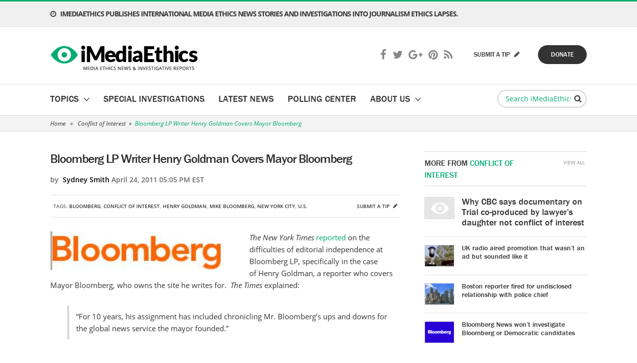

--- FILE ---
content_type: text/html; charset=UTF-8
request_url: https://www.imediaethics.org/bloomberg-lp-writer-covers-mayor-bloomberg/
body_size: 21519
content:
<!DOCTYPE html>
<html lang="en">
<head profile="http://gmpg.org/xfn/11">
	<meta http-equiv="Content-Type" content="text/html; charset=UTF-8" />
<script type="text/javascript">
/* <![CDATA[ */
var gform;gform||(document.addEventListener("gform_main_scripts_loaded",function(){gform.scriptsLoaded=!0}),document.addEventListener("gform/theme/scripts_loaded",function(){gform.themeScriptsLoaded=!0}),window.addEventListener("DOMContentLoaded",function(){gform.domLoaded=!0}),gform={domLoaded:!1,scriptsLoaded:!1,themeScriptsLoaded:!1,isFormEditor:()=>"function"==typeof InitializeEditor,callIfLoaded:function(o){return!(!gform.domLoaded||!gform.scriptsLoaded||!gform.themeScriptsLoaded&&!gform.isFormEditor()||(gform.isFormEditor()&&console.warn("The use of gform.initializeOnLoaded() is deprecated in the form editor context and will be removed in Gravity Forms 3.1."),o(),0))},initializeOnLoaded:function(o){gform.callIfLoaded(o)||(document.addEventListener("gform_main_scripts_loaded",()=>{gform.scriptsLoaded=!0,gform.callIfLoaded(o)}),document.addEventListener("gform/theme/scripts_loaded",()=>{gform.themeScriptsLoaded=!0,gform.callIfLoaded(o)}),window.addEventListener("DOMContentLoaded",()=>{gform.domLoaded=!0,gform.callIfLoaded(o)}))},hooks:{action:{},filter:{}},addAction:function(o,r,e,t){gform.addHook("action",o,r,e,t)},addFilter:function(o,r,e,t){gform.addHook("filter",o,r,e,t)},doAction:function(o){gform.doHook("action",o,arguments)},applyFilters:function(o){return gform.doHook("filter",o,arguments)},removeAction:function(o,r){gform.removeHook("action",o,r)},removeFilter:function(o,r,e){gform.removeHook("filter",o,r,e)},addHook:function(o,r,e,t,n){null==gform.hooks[o][r]&&(gform.hooks[o][r]=[]);var d=gform.hooks[o][r];null==n&&(n=r+"_"+d.length),gform.hooks[o][r].push({tag:n,callable:e,priority:t=null==t?10:t})},doHook:function(r,o,e){var t;if(e=Array.prototype.slice.call(e,1),null!=gform.hooks[r][o]&&((o=gform.hooks[r][o]).sort(function(o,r){return o.priority-r.priority}),o.forEach(function(o){"function"!=typeof(t=o.callable)&&(t=window[t]),"action"==r?t.apply(null,e):e[0]=t.apply(null,e)})),"filter"==r)return e[0]},removeHook:function(o,r,t,n){var e;null!=gform.hooks[o][r]&&(e=(e=gform.hooks[o][r]).filter(function(o,r,e){return!!(null!=n&&n!=o.tag||null!=t&&t!=o.priority)}),gform.hooks[o][r]=e)}});
/* ]]> */
</script>

	<meta name="viewport" content="width=device-width, initial-scale=1, maximum-scale=1" />
	<meta name="google-site-verification" content="orWDcz9CYTQ81valhv6v3_1KnVzuc794dfpPJ0hqipE" />
	
	<link rel="pingback" href="https://www.imediaethics.org/xmlrpc.php" />
	<meta name="msvalidate.01" content="F6C43006EAB4BD8AB2F3B802D60C8A2C" />
	<script type="text/javascript">var switchTo5x=true;</script>
	<script type="text/javascript" src="https://ws.sharethis.com/button/buttons.js"></script>
	<script type="text/javascript">stLight.options({publisher: "87579f10-55bd-4abe-935f-0cf6a4629cc4", doNotHash: false, doNotCopy: false, hashAddressBar: false});</script>
	<!-- Start Alexa Certify Javascript -->
	<script type="text/javascript">
	_atrk_opts = { atrk_acct:"1ZTSf1a0Or00Gq", domain:"imediaethics.org",dynamic: true};
	(function() { var as = document.createElement('script'); as.type = 'text/javascript'; as.async = true; as.src = "https://d31qbv1cthcecs.cloudfront.net/atrk.js"; var s = document.getElementsByTagName('script')[0];s.parentNode.insertBefore(as, s); })();
	</script>
	<noscript><img src="https://d5nxst8fruw4z.cloudfront.net/atrk.gif?account=1ZTSf1a0Or00Gq" style="display:none" height="1" width="1" alt="" /></noscript>
	<!-- End Alexa Certify Javascript -->  
	<meta name='robots' content='index, follow, max-image-preview:large, max-snippet:-1, max-video-preview:-1' />
	<style>img:is([sizes="auto" i], [sizes^="auto," i]) { contain-intrinsic-size: 3000px 1500px }</style>
	
	<!-- This site is optimized with the Yoast SEO plugin v25.4 - https://yoast.com/wordpress/plugins/seo/ -->
	<title>Bloomberg LP Writer Henry Goldman Covers Mayor Bloomberg - iMediaEthics</title>
	<meta name="description" content="The New York Times reported on the difficulties of editorial independence at Bloomberg LP, specifically in the case of Henry Goldman, a reporter who covers Mayor Bloomberg, who owns the site he writes for. The Times explained:" />
	<link rel="canonical" href="https://www.imediaethics.org/bloomberg-lp-writer-covers-mayor-bloomberg/" />
	<meta property="og:locale" content="en_US" />
	<meta property="og:type" content="article" />
	<meta property="og:title" content="Bloomberg LP Writer Henry Goldman Covers Mayor Bloomberg - iMediaEthics" />
	<meta property="og:description" content="The New York Times reported on the difficulties of editorial independence at Bloomberg LP, specifically in the case of Henry Goldman, a reporter who covers Mayor Bloomberg, who owns the site he writes for. The Times explained:" />
	<meta property="og:url" content="https://www.imediaethics.org/bloomberg-lp-writer-covers-mayor-bloomberg/" />
	<meta property="og:site_name" content="iMediaEthics" />
	<meta property="article:published_time" content="2011-04-24T04:00:00+00:00" />
	<meta property="article:modified_time" content="2015-07-17T03:31:20+00:00" />
	<meta property="og:image" content="https://www.imediaethics.org/wp-content/uploads/archive/B_Image_1971.JPG" />
	<meta property="og:image:width" content="225" />
	<meta property="og:image:height" content="50" />
	<meta property="og:image:type" content="image/jpeg" />
	<meta name="author" content="admin" />
	<meta name="twitter:label1" content="Written by" />
	<meta name="twitter:data1" content="admin" />
	<meta name="twitter:label2" content="Est. reading time" />
	<meta name="twitter:data2" content="1 minute" />
	<script type="application/ld+json" class="yoast-schema-graph">{"@context":"https://schema.org","@graph":[{"@type":"WebPage","@id":"https://www.imediaethics.org/bloomberg-lp-writer-covers-mayor-bloomberg/","url":"https://www.imediaethics.org/bloomberg-lp-writer-covers-mayor-bloomberg/","name":"Bloomberg LP Writer Henry Goldman Covers Mayor Bloomberg - iMediaEthics","isPartOf":{"@id":"https://www.imediaethics.org/#website"},"primaryImageOfPage":{"@id":"https://www.imediaethics.org/bloomberg-lp-writer-covers-mayor-bloomberg/#primaryimage"},"image":{"@id":"https://www.imediaethics.org/bloomberg-lp-writer-covers-mayor-bloomberg/#primaryimage"},"thumbnailUrl":"https://www.imediaethics.org/wp-content/uploads/archive/B_Image_1971.JPG","datePublished":"2011-04-24T04:00:00+00:00","dateModified":"2015-07-17T03:31:20+00:00","author":{"@id":"https://www.imediaethics.org/#/schema/person/cbbc4f7f068d3e9fea9e0e2832be3e12"},"description":"The New York Times reported on the difficulties of editorial independence at Bloomberg LP, specifically in the case of Henry Goldman, a reporter who covers Mayor Bloomberg, who owns the site he writes for. The Times explained:","breadcrumb":{"@id":"https://www.imediaethics.org/bloomberg-lp-writer-covers-mayor-bloomberg/#breadcrumb"},"inLanguage":"en-US","potentialAction":[{"@type":"ReadAction","target":["https://www.imediaethics.org/bloomberg-lp-writer-covers-mayor-bloomberg/"]}]},{"@type":"ImageObject","inLanguage":"en-US","@id":"https://www.imediaethics.org/bloomberg-lp-writer-covers-mayor-bloomberg/#primaryimage","url":"https://www.imediaethics.org/wp-content/uploads/archive/B_Image_1971.JPG","contentUrl":"https://www.imediaethics.org/wp-content/uploads/archive/B_Image_1971.JPG","width":225,"height":50},{"@type":"BreadcrumbList","@id":"https://www.imediaethics.org/bloomberg-lp-writer-covers-mayor-bloomberg/#breadcrumb","itemListElement":[{"@type":"ListItem","position":1,"name":"Home","item":"https://www.imediaethics.org/"},{"@type":"ListItem","position":2,"name":"Latest News","item":"https://www.imediaethics.org/latest-news/"},{"@type":"ListItem","position":3,"name":"Bloomberg LP Writer Henry Goldman Covers Mayor Bloomberg"}]},{"@type":"WebSite","@id":"https://www.imediaethics.org/#website","url":"https://www.imediaethics.org/","name":"iMediaEthics","description":"","potentialAction":[{"@type":"SearchAction","target":{"@type":"EntryPoint","urlTemplate":"https://www.imediaethics.org/?s={search_term_string}"},"query-input":{"@type":"PropertyValueSpecification","valueRequired":true,"valueName":"search_term_string"}}],"inLanguage":"en-US"},{"@type":"Person","@id":"https://www.imediaethics.org/#/schema/person/cbbc4f7f068d3e9fea9e0e2832be3e12","name":"admin","image":{"@type":"ImageObject","inLanguage":"en-US","@id":"https://www.imediaethics.org/#/schema/person/image/","url":"https://secure.gravatar.com/avatar/31c5543c1734d25c7206f5fd591525d0295bec6fe84ff82f946a34fe970a1e66?s=96&d=mm&r=g","contentUrl":"https://secure.gravatar.com/avatar/31c5543c1734d25c7206f5fd591525d0295bec6fe84ff82f946a34fe970a1e66?s=96&d=mm&r=g","caption":"admin"},"url":"https://www.imediaethics.org/author/admin/"}]}</script>
	<!-- / Yoast SEO plugin. -->


<link rel="amphtml" href="https://www.imediaethics.org/bloomberg-lp-writer-covers-mayor-bloomberg/amp/" /><meta name="generator" content="AMP for WP 1.1.5"/><link rel="alternate" type="application/rss+xml" title="iMediaEthics &raquo; Feed" href="https://www.imediaethics.org/feed/" />
<link rel="alternate" type="application/rss+xml" title="iMediaEthics &raquo; Comments Feed" href="https://www.imediaethics.org/comments/feed/" />
<link rel="shortcut icon" href="https://www.imediaethics.org/wp-content/themes/imediaethics/images/favicon.ico?ver=1749474149" />
<script type="text/javascript">
/* <![CDATA[ */
window._wpemojiSettings = {"baseUrl":"https:\/\/s.w.org\/images\/core\/emoji\/15.1.0\/72x72\/","ext":".png","svgUrl":"https:\/\/s.w.org\/images\/core\/emoji\/15.1.0\/svg\/","svgExt":".svg","source":{"concatemoji":"https:\/\/www.imediaethics.org\/wp-includes\/js\/wp-emoji-release.min.js?ver=6.8.1"}};
/*! This file is auto-generated */
!function(i,n){var o,s,e;function c(e){try{var t={supportTests:e,timestamp:(new Date).valueOf()};sessionStorage.setItem(o,JSON.stringify(t))}catch(e){}}function p(e,t,n){e.clearRect(0,0,e.canvas.width,e.canvas.height),e.fillText(t,0,0);var t=new Uint32Array(e.getImageData(0,0,e.canvas.width,e.canvas.height).data),r=(e.clearRect(0,0,e.canvas.width,e.canvas.height),e.fillText(n,0,0),new Uint32Array(e.getImageData(0,0,e.canvas.width,e.canvas.height).data));return t.every(function(e,t){return e===r[t]})}function u(e,t,n){switch(t){case"flag":return n(e,"\ud83c\udff3\ufe0f\u200d\u26a7\ufe0f","\ud83c\udff3\ufe0f\u200b\u26a7\ufe0f")?!1:!n(e,"\ud83c\uddfa\ud83c\uddf3","\ud83c\uddfa\u200b\ud83c\uddf3")&&!n(e,"\ud83c\udff4\udb40\udc67\udb40\udc62\udb40\udc65\udb40\udc6e\udb40\udc67\udb40\udc7f","\ud83c\udff4\u200b\udb40\udc67\u200b\udb40\udc62\u200b\udb40\udc65\u200b\udb40\udc6e\u200b\udb40\udc67\u200b\udb40\udc7f");case"emoji":return!n(e,"\ud83d\udc26\u200d\ud83d\udd25","\ud83d\udc26\u200b\ud83d\udd25")}return!1}function f(e,t,n){var r="undefined"!=typeof WorkerGlobalScope&&self instanceof WorkerGlobalScope?new OffscreenCanvas(300,150):i.createElement("canvas"),a=r.getContext("2d",{willReadFrequently:!0}),o=(a.textBaseline="top",a.font="600 32px Arial",{});return e.forEach(function(e){o[e]=t(a,e,n)}),o}function t(e){var t=i.createElement("script");t.src=e,t.defer=!0,i.head.appendChild(t)}"undefined"!=typeof Promise&&(o="wpEmojiSettingsSupports",s=["flag","emoji"],n.supports={everything:!0,everythingExceptFlag:!0},e=new Promise(function(e){i.addEventListener("DOMContentLoaded",e,{once:!0})}),new Promise(function(t){var n=function(){try{var e=JSON.parse(sessionStorage.getItem(o));if("object"==typeof e&&"number"==typeof e.timestamp&&(new Date).valueOf()<e.timestamp+604800&&"object"==typeof e.supportTests)return e.supportTests}catch(e){}return null}();if(!n){if("undefined"!=typeof Worker&&"undefined"!=typeof OffscreenCanvas&&"undefined"!=typeof URL&&URL.createObjectURL&&"undefined"!=typeof Blob)try{var e="postMessage("+f.toString()+"("+[JSON.stringify(s),u.toString(),p.toString()].join(",")+"));",r=new Blob([e],{type:"text/javascript"}),a=new Worker(URL.createObjectURL(r),{name:"wpTestEmojiSupports"});return void(a.onmessage=function(e){c(n=e.data),a.terminate(),t(n)})}catch(e){}c(n=f(s,u,p))}t(n)}).then(function(e){for(var t in e)n.supports[t]=e[t],n.supports.everything=n.supports.everything&&n.supports[t],"flag"!==t&&(n.supports.everythingExceptFlag=n.supports.everythingExceptFlag&&n.supports[t]);n.supports.everythingExceptFlag=n.supports.everythingExceptFlag&&!n.supports.flag,n.DOMReady=!1,n.readyCallback=function(){n.DOMReady=!0}}).then(function(){return e}).then(function(){var e;n.supports.everything||(n.readyCallback(),(e=n.source||{}).concatemoji?t(e.concatemoji):e.wpemoji&&e.twemoji&&(t(e.twemoji),t(e.wpemoji)))}))}((window,document),window._wpemojiSettings);
/* ]]> */
</script>
<style id='wp-emoji-styles-inline-css' type='text/css'>

	img.wp-smiley, img.emoji {
		display: inline !important;
		border: none !important;
		box-shadow: none !important;
		height: 1em !important;
		width: 1em !important;
		margin: 0 0.07em !important;
		vertical-align: -0.1em !important;
		background: none !important;
		padding: 0 !important;
	}
</style>
<link rel='stylesheet' id='wp-block-library-css' href='https://www.imediaethics.org/wp-includes/css/dist/block-library/style.min.css?ver=6.8.1' type='text/css' media='all' />
<style id='classic-theme-styles-inline-css' type='text/css'>
/*! This file is auto-generated */
.wp-block-button__link{color:#fff;background-color:#32373c;border-radius:9999px;box-shadow:none;text-decoration:none;padding:calc(.667em + 2px) calc(1.333em + 2px);font-size:1.125em}.wp-block-file__button{background:#32373c;color:#fff;text-decoration:none}
</style>
<style id='global-styles-inline-css' type='text/css'>
:root{--wp--preset--aspect-ratio--square: 1;--wp--preset--aspect-ratio--4-3: 4/3;--wp--preset--aspect-ratio--3-4: 3/4;--wp--preset--aspect-ratio--3-2: 3/2;--wp--preset--aspect-ratio--2-3: 2/3;--wp--preset--aspect-ratio--16-9: 16/9;--wp--preset--aspect-ratio--9-16: 9/16;--wp--preset--color--black: #000000;--wp--preset--color--cyan-bluish-gray: #abb8c3;--wp--preset--color--white: #ffffff;--wp--preset--color--pale-pink: #f78da7;--wp--preset--color--vivid-red: #cf2e2e;--wp--preset--color--luminous-vivid-orange: #ff6900;--wp--preset--color--luminous-vivid-amber: #fcb900;--wp--preset--color--light-green-cyan: #7bdcb5;--wp--preset--color--vivid-green-cyan: #00d084;--wp--preset--color--pale-cyan-blue: #8ed1fc;--wp--preset--color--vivid-cyan-blue: #0693e3;--wp--preset--color--vivid-purple: #9b51e0;--wp--preset--gradient--vivid-cyan-blue-to-vivid-purple: linear-gradient(135deg,rgba(6,147,227,1) 0%,rgb(155,81,224) 100%);--wp--preset--gradient--light-green-cyan-to-vivid-green-cyan: linear-gradient(135deg,rgb(122,220,180) 0%,rgb(0,208,130) 100%);--wp--preset--gradient--luminous-vivid-amber-to-luminous-vivid-orange: linear-gradient(135deg,rgba(252,185,0,1) 0%,rgba(255,105,0,1) 100%);--wp--preset--gradient--luminous-vivid-orange-to-vivid-red: linear-gradient(135deg,rgba(255,105,0,1) 0%,rgb(207,46,46) 100%);--wp--preset--gradient--very-light-gray-to-cyan-bluish-gray: linear-gradient(135deg,rgb(238,238,238) 0%,rgb(169,184,195) 100%);--wp--preset--gradient--cool-to-warm-spectrum: linear-gradient(135deg,rgb(74,234,220) 0%,rgb(151,120,209) 20%,rgb(207,42,186) 40%,rgb(238,44,130) 60%,rgb(251,105,98) 80%,rgb(254,248,76) 100%);--wp--preset--gradient--blush-light-purple: linear-gradient(135deg,rgb(255,206,236) 0%,rgb(152,150,240) 100%);--wp--preset--gradient--blush-bordeaux: linear-gradient(135deg,rgb(254,205,165) 0%,rgb(254,45,45) 50%,rgb(107,0,62) 100%);--wp--preset--gradient--luminous-dusk: linear-gradient(135deg,rgb(255,203,112) 0%,rgb(199,81,192) 50%,rgb(65,88,208) 100%);--wp--preset--gradient--pale-ocean: linear-gradient(135deg,rgb(255,245,203) 0%,rgb(182,227,212) 50%,rgb(51,167,181) 100%);--wp--preset--gradient--electric-grass: linear-gradient(135deg,rgb(202,248,128) 0%,rgb(113,206,126) 100%);--wp--preset--gradient--midnight: linear-gradient(135deg,rgb(2,3,129) 0%,rgb(40,116,252) 100%);--wp--preset--font-size--small: 13px;--wp--preset--font-size--medium: 20px;--wp--preset--font-size--large: 36px;--wp--preset--font-size--x-large: 42px;--wp--preset--spacing--20: 0.44rem;--wp--preset--spacing--30: 0.67rem;--wp--preset--spacing--40: 1rem;--wp--preset--spacing--50: 1.5rem;--wp--preset--spacing--60: 2.25rem;--wp--preset--spacing--70: 3.38rem;--wp--preset--spacing--80: 5.06rem;--wp--preset--shadow--natural: 6px 6px 9px rgba(0, 0, 0, 0.2);--wp--preset--shadow--deep: 12px 12px 50px rgba(0, 0, 0, 0.4);--wp--preset--shadow--sharp: 6px 6px 0px rgba(0, 0, 0, 0.2);--wp--preset--shadow--outlined: 6px 6px 0px -3px rgba(255, 255, 255, 1), 6px 6px rgba(0, 0, 0, 1);--wp--preset--shadow--crisp: 6px 6px 0px rgba(0, 0, 0, 1);}:where(.is-layout-flex){gap: 0.5em;}:where(.is-layout-grid){gap: 0.5em;}body .is-layout-flex{display: flex;}.is-layout-flex{flex-wrap: wrap;align-items: center;}.is-layout-flex > :is(*, div){margin: 0;}body .is-layout-grid{display: grid;}.is-layout-grid > :is(*, div){margin: 0;}:where(.wp-block-columns.is-layout-flex){gap: 2em;}:where(.wp-block-columns.is-layout-grid){gap: 2em;}:where(.wp-block-post-template.is-layout-flex){gap: 1.25em;}:where(.wp-block-post-template.is-layout-grid){gap: 1.25em;}.has-black-color{color: var(--wp--preset--color--black) !important;}.has-cyan-bluish-gray-color{color: var(--wp--preset--color--cyan-bluish-gray) !important;}.has-white-color{color: var(--wp--preset--color--white) !important;}.has-pale-pink-color{color: var(--wp--preset--color--pale-pink) !important;}.has-vivid-red-color{color: var(--wp--preset--color--vivid-red) !important;}.has-luminous-vivid-orange-color{color: var(--wp--preset--color--luminous-vivid-orange) !important;}.has-luminous-vivid-amber-color{color: var(--wp--preset--color--luminous-vivid-amber) !important;}.has-light-green-cyan-color{color: var(--wp--preset--color--light-green-cyan) !important;}.has-vivid-green-cyan-color{color: var(--wp--preset--color--vivid-green-cyan) !important;}.has-pale-cyan-blue-color{color: var(--wp--preset--color--pale-cyan-blue) !important;}.has-vivid-cyan-blue-color{color: var(--wp--preset--color--vivid-cyan-blue) !important;}.has-vivid-purple-color{color: var(--wp--preset--color--vivid-purple) !important;}.has-black-background-color{background-color: var(--wp--preset--color--black) !important;}.has-cyan-bluish-gray-background-color{background-color: var(--wp--preset--color--cyan-bluish-gray) !important;}.has-white-background-color{background-color: var(--wp--preset--color--white) !important;}.has-pale-pink-background-color{background-color: var(--wp--preset--color--pale-pink) !important;}.has-vivid-red-background-color{background-color: var(--wp--preset--color--vivid-red) !important;}.has-luminous-vivid-orange-background-color{background-color: var(--wp--preset--color--luminous-vivid-orange) !important;}.has-luminous-vivid-amber-background-color{background-color: var(--wp--preset--color--luminous-vivid-amber) !important;}.has-light-green-cyan-background-color{background-color: var(--wp--preset--color--light-green-cyan) !important;}.has-vivid-green-cyan-background-color{background-color: var(--wp--preset--color--vivid-green-cyan) !important;}.has-pale-cyan-blue-background-color{background-color: var(--wp--preset--color--pale-cyan-blue) !important;}.has-vivid-cyan-blue-background-color{background-color: var(--wp--preset--color--vivid-cyan-blue) !important;}.has-vivid-purple-background-color{background-color: var(--wp--preset--color--vivid-purple) !important;}.has-black-border-color{border-color: var(--wp--preset--color--black) !important;}.has-cyan-bluish-gray-border-color{border-color: var(--wp--preset--color--cyan-bluish-gray) !important;}.has-white-border-color{border-color: var(--wp--preset--color--white) !important;}.has-pale-pink-border-color{border-color: var(--wp--preset--color--pale-pink) !important;}.has-vivid-red-border-color{border-color: var(--wp--preset--color--vivid-red) !important;}.has-luminous-vivid-orange-border-color{border-color: var(--wp--preset--color--luminous-vivid-orange) !important;}.has-luminous-vivid-amber-border-color{border-color: var(--wp--preset--color--luminous-vivid-amber) !important;}.has-light-green-cyan-border-color{border-color: var(--wp--preset--color--light-green-cyan) !important;}.has-vivid-green-cyan-border-color{border-color: var(--wp--preset--color--vivid-green-cyan) !important;}.has-pale-cyan-blue-border-color{border-color: var(--wp--preset--color--pale-cyan-blue) !important;}.has-vivid-cyan-blue-border-color{border-color: var(--wp--preset--color--vivid-cyan-blue) !important;}.has-vivid-purple-border-color{border-color: var(--wp--preset--color--vivid-purple) !important;}.has-vivid-cyan-blue-to-vivid-purple-gradient-background{background: var(--wp--preset--gradient--vivid-cyan-blue-to-vivid-purple) !important;}.has-light-green-cyan-to-vivid-green-cyan-gradient-background{background: var(--wp--preset--gradient--light-green-cyan-to-vivid-green-cyan) !important;}.has-luminous-vivid-amber-to-luminous-vivid-orange-gradient-background{background: var(--wp--preset--gradient--luminous-vivid-amber-to-luminous-vivid-orange) !important;}.has-luminous-vivid-orange-to-vivid-red-gradient-background{background: var(--wp--preset--gradient--luminous-vivid-orange-to-vivid-red) !important;}.has-very-light-gray-to-cyan-bluish-gray-gradient-background{background: var(--wp--preset--gradient--very-light-gray-to-cyan-bluish-gray) !important;}.has-cool-to-warm-spectrum-gradient-background{background: var(--wp--preset--gradient--cool-to-warm-spectrum) !important;}.has-blush-light-purple-gradient-background{background: var(--wp--preset--gradient--blush-light-purple) !important;}.has-blush-bordeaux-gradient-background{background: var(--wp--preset--gradient--blush-bordeaux) !important;}.has-luminous-dusk-gradient-background{background: var(--wp--preset--gradient--luminous-dusk) !important;}.has-pale-ocean-gradient-background{background: var(--wp--preset--gradient--pale-ocean) !important;}.has-electric-grass-gradient-background{background: var(--wp--preset--gradient--electric-grass) !important;}.has-midnight-gradient-background{background: var(--wp--preset--gradient--midnight) !important;}.has-small-font-size{font-size: var(--wp--preset--font-size--small) !important;}.has-medium-font-size{font-size: var(--wp--preset--font-size--medium) !important;}.has-large-font-size{font-size: var(--wp--preset--font-size--large) !important;}.has-x-large-font-size{font-size: var(--wp--preset--font-size--x-large) !important;}
:where(.wp-block-post-template.is-layout-flex){gap: 1.25em;}:where(.wp-block-post-template.is-layout-grid){gap: 1.25em;}
:where(.wp-block-columns.is-layout-flex){gap: 2em;}:where(.wp-block-columns.is-layout-grid){gap: 2em;}
:root :where(.wp-block-pullquote){font-size: 1.5em;line-height: 1.6;}
</style>
<link rel='stylesheet' id='contact-form-7-css' href='https://www.imediaethics.org/wp-content/plugins/contact-form-7/includes/css/styles.css?ver=6.1' type='text/css' media='all' />
<link rel='stylesheet' id='theme-styles-css' href='https://www.imediaethics.org/wp-content/themes/imediaethics/style.css?ver=1749474147' type='text/css' media='all' />
<link rel='stylesheet' id='custom-styles-css' href='https://www.imediaethics.org/wp-content/themes/imediaethics/css/custom.css?ver=1749474148' type='text/css' media='all' />
<style id='akismet-widget-style-inline-css' type='text/css'>

			.a-stats {
				--akismet-color-mid-green: #357b49;
				--akismet-color-white: #fff;
				--akismet-color-light-grey: #f6f7f7;

				max-width: 350px;
				width: auto;
			}

			.a-stats * {
				all: unset;
				box-sizing: border-box;
			}

			.a-stats strong {
				font-weight: 600;
			}

			.a-stats a.a-stats__link,
			.a-stats a.a-stats__link:visited,
			.a-stats a.a-stats__link:active {
				background: var(--akismet-color-mid-green);
				border: none;
				box-shadow: none;
				border-radius: 8px;
				color: var(--akismet-color-white);
				cursor: pointer;
				display: block;
				font-family: -apple-system, BlinkMacSystemFont, 'Segoe UI', 'Roboto', 'Oxygen-Sans', 'Ubuntu', 'Cantarell', 'Helvetica Neue', sans-serif;
				font-weight: 500;
				padding: 12px;
				text-align: center;
				text-decoration: none;
				transition: all 0.2s ease;
			}

			/* Extra specificity to deal with TwentyTwentyOne focus style */
			.widget .a-stats a.a-stats__link:focus {
				background: var(--akismet-color-mid-green);
				color: var(--akismet-color-white);
				text-decoration: none;
			}

			.a-stats a.a-stats__link:hover {
				filter: brightness(110%);
				box-shadow: 0 4px 12px rgba(0, 0, 0, 0.06), 0 0 2px rgba(0, 0, 0, 0.16);
			}

			.a-stats .count {
				color: var(--akismet-color-white);
				display: block;
				font-size: 1.5em;
				line-height: 1.4;
				padding: 0 13px;
				white-space: nowrap;
			}
		
</style>
<script type="text/javascript" src="https://www.imediaethics.org/wp-includes/js/jquery/jquery.min.js?ver=3.7.1" id="jquery-core-js"></script>
<script type="text/javascript" src="https://www.imediaethics.org/wp-includes/js/jquery/jquery-migrate.min.js?ver=3.4.1" id="jquery-migrate-js"></script>
<script type="text/javascript" src="https://www.imediaethics.org/wp-content/themes/imediaethics/js/jquery.touchSwipe.min.js?ver=1749474145" id="touchSwipe-js"></script>
<script type="text/javascript" src="https://www.imediaethics.org/wp-content/themes/imediaethics/js/jquery.carouFredSel-6.2.1-packed.js?ver=1749474145" id="carouFredSel-js"></script>
<script type="text/javascript" src="https://www.imediaethics.org/wp-content/themes/imediaethics/js/jquery.mousewheel.min.js?ver=1749474145" id="mousewheel-js"></script>
<script type="text/javascript" src="https://www.imediaethics.org/wp-content/themes/imediaethics/js/jquery.colorbox.min.js?ver=1749474145" id="colorbox-js"></script>
<script type="text/javascript" src="https://www.imediaethics.org/wp-content/themes/imediaethics/js/jquery.jscrollpane.min.js?ver=1749474145" id="jscrollpane-js"></script>
<script type="text/javascript" src="https://www.imediaethics.org/wp-content/themes/imediaethics/js/jquery.selectbox-0.2.min.js?ver=1749474145" id="selectbox-js"></script>
<script type="text/javascript" src="https://www.imediaethics.org/wp-content/themes/imediaethics/js/jquery.lazyload.min.js?ver=1749474145" id="lazyload-js"></script>
<script type="text/javascript" src="https://www.imediaethics.org/wp-content/themes/imediaethics/js/functions.js?ver=1749474145" id="theme-functions-js"></script>
<link rel="https://api.w.org/" href="https://www.imediaethics.org/wp-json/" /><link rel="alternate" title="JSON" type="application/json" href="https://www.imediaethics.org/wp-json/wp/v2/posts/3845" /><link rel="EditURI" type="application/rsd+xml" title="RSD" href="https://www.imediaethics.org/xmlrpc.php?rsd" />
<meta name="generator" content="WordPress 6.8.1" />
<link rel='shortlink' href='https://www.imediaethics.org/?p=3845' />
<link rel="alternate" title="oEmbed (JSON)" type="application/json+oembed" href="https://www.imediaethics.org/wp-json/oembed/1.0/embed?url=https%3A%2F%2Fwww.imediaethics.org%2Fbloomberg-lp-writer-covers-mayor-bloomberg%2F" />
<link rel="alternate" title="oEmbed (XML)" type="text/xml+oembed" href="https://www.imediaethics.org/wp-json/oembed/1.0/embed?url=https%3A%2F%2Fwww.imediaethics.org%2Fbloomberg-lp-writer-covers-mayor-bloomberg%2F&#038;format=xml" />


<!-- This site is optimized with the Schema plugin v1.7.9.6 - https://schema.press -->
<script type="application/ld+json">{"@context":"https:\/\/schema.org\/","@type":"BlogPosting","mainEntityOfPage":{"@type":"WebPage","@id":"https:\/\/www.imediaethics.org\/bloomberg-lp-writer-covers-mayor-bloomberg\/"},"url":"https:\/\/www.imediaethics.org\/bloomberg-lp-writer-covers-mayor-bloomberg\/","headline":"Bloomberg LP Writer Henry Goldman Covers Mayor Bloomberg","datePublished":"2011-04-24T00:00:00-04:00","dateModified":"2015-07-16T23:31:20-04:00","publisher":{"@type":"Organization","@id":"https:\/\/www.imediaethics.org\/#organization","name":"iMediaEthics","logo":{"@type":"ImageObject","url":"https:\/\/www.imediaethics.org\/wp-content\/uploads\/2018\/05\/logo.png","width":600,"height":60}},"image":{"@type":"ImageObject","url":"https:\/\/www.imediaethics.org\/wp-content\/uploads\/archive\/B_Image_1971.JPG","width":696,"height":50},"articleSection":"Media Business Ethics News","description":"The New York Times reported on the difficulties of editorial independence at Bloomberg LP, specifically in the case of Henry Goldman, a reporter who covers Mayor Bloomberg, who owns the site he writes for.  The Times explained: \"For 10 years, his assignment has included chronicling Mr. Bloomberg’s ups and downs for the global","author":{"@type":"Person","name":"admin","url":"https:\/\/www.imediaethics.org\/author\/admin\/","image":{"@type":"ImageObject","url":"https:\/\/secure.gravatar.com\/avatar\/31c5543c1734d25c7206f5fd591525d0295bec6fe84ff82f946a34fe970a1e66?s=96&d=mm&r=g","height":96,"width":96}},"video":[],"audio":[]}</script>



<!-- This site is optimized with the Schema plugin v1.7.9.6 - https://schema.press -->
<script type="application/ld+json">{
    "@context": "http://schema.org",
    "@type": "BreadcrumbList",
    "itemListElement": [
        {
            "@type": "ListItem",
            "position": 1,
            "item": {
                "@id": "https://www.imediaethics.org",
                "name": "Home"
            }
        },
        {
            "@type": "ListItem",
            "position": 2,
            "item": {
                "@id": "https://www.imediaethics.org/latest-news/",
                "name": "Latest News"
            }
        },
        {
            "@type": "ListItem",
            "position": 3,
            "item": {
                "@id": "https://www.imediaethics.org/bloomberg-lp-writer-covers-mayor-bloomberg/",
                "name": "Bloomberg LP Writer Henry Goldman Covers Mayor Bloomberg",
                "image": "https://www.imediaethics.org/wp-content/uploads/archive/B_Image_1971.JPG"
            }
        }
    ]
}</script>

	<script src="https://use.fontawesome.com/ab3f9339c0.js"></script>
	<script src="https://use.typekit.net/amu1xyi.js"></script>
	<script>try{Typekit.load({ async: true });}catch(e){}</script>
	<script type='text/javascript' src='//platform-api.sharethis.com/js/sharethis.js#property=5976175631b8b90012c6abc6&product=social-ab' async='async'></script>
	<!--<script>
	function closePopup() {
		jQuery(".popup").addClass("hidePopup");
	}
	jQuery(document).ready(function() {
		var isshow = localStorage.getItem('isshow');
		if (isshow== null || isshow=="") {
			localStorage.setItem('isshow', 1);
			jQuery(".popup").removeClass("hidePopup");
		}
	});
	</script>-->
	<meta name="google-site-verification" content="prxZ-db6LLQekndytzVGVNTRSwb9E176zDFoDP15ASU" />
</head>
<body class="wp-singular post-template-default single single-post postid-3845 single-format-standard wp-theme-imediaethics">
<!--<div class="popup hidePopup">
	<div class="popupWrap">
		<div>
			<img src="https://www.imediaethics.org/wp-content/themes/imediaethics/images/close.png" onClick="closePopup()" />
			<span>Care about ethical journalism?</span>
			Please consider making a difference with your end-of-year gift to iMediaEthics.<br/>
			<a href="https://www.imediaethics.org/donate" class="popDonate btn-green">Donate</a>
		</div>
	</div>
</div>-->
<div id="fb-root"></div>
<script>(function(d, s, id) {
  var js, fjs = d.getElementsByTagName(s)[0];
  if (d.getElementById(id)) return;
  js = d.createElement(s); js.id = id;
  js.src = "//connect.facebook.net/en_US/sdk.js#xfbml=1&version=v2.3&appId=823649831056708";
  fjs.parentNode.insertBefore(js, fjs);
}(document, 'script', 'facebook-jssdk'));</script>
<div class="wrapper">
	<header class="header">
		<div class="top hide-mobile">
			<div class="shell">
				<h1><i class="fa fa-clock-o"></i>iMediaEthics publishes international media ethics news stories and investigations into journalism ethics lapses.</h1>
							</div>
		</div>
		<div class="middle">
			<div class="shell">
				<div class="logo">
					<a href="https://www.imediaethics.org/" title="iMediaEthics">iMediaEthics</a>
				</div>
				<div class="right hide-mobile">
										<div class="inline-donate large-screen">
					<form target="_blank" action="https://www.imediaethics.org/donate/" method="post" target="_top"/>
					<input name="hosted_button_id" type="hidden" value="CDU7RVXACKPJQ" />
					<button name="submit" alt="" class="btn btn-inline-donate">Donate</button>
					</form>
					</div>
											<a href="https://www.imediaethics.org/submit-a-tip/" class="btn btn-transparent">submit a tip <i class="fa fa-pencil"></i></a>
										<div class="social">
								<a target="_blank" href="https://www.facebook.com/imediaethics" class="fa fa-facebook"></a>
			<a target="_blank" href="https://twitter.com/imediaethics" class="fa fa-twitter"></a>
			<a target="_blank" href="https://plus.google.com/u/0/116894441065321523466/about" class="fa fa-google-plus"></a>
			<a target="_blank" href="https://www.pinterest.com/imediaethics/" class="fa fa-pinterest"></a>
			<a target="_blank" href="http://imediaethics.org/feed/" class="fa fa-rss"></a>
						</div>
				</div>
			</div>
		</div>
		<div class="bottom">
			<div class="shell">
				<a href="#" class="btn-menu"><span>Menu</span></a>
				<nav class="nav">
					<ul id="menu-navigation-menu" class="menu"><li id="menu-item-15048" class="topics-menu menu-item menu-item-type-custom menu-item-object-custom menu-item-has-children menu-item-15048"><a href="http://www.imediaethics.org/topics/">Topics</a>
<ul class="sub-menu">
	<li id="menu-item-10113" class="menu-item menu-item-type-custom menu-item-object-custom menu-item-has-children menu-item-10113"><a href="#"> </a>
	<ul class="sub-menu">
		<li id="menu-item-10109" class="menu-item menu-item-type-taxonomy menu-item-object-category menu-item-10109"><a href="https://www.imediaethics.org/category/entertainment-lifestyle-media-ethics-news/">Entertainment  News</a></li>
		<li id="menu-item-10106" class="menu-item menu-item-type-taxonomy menu-item-object-category menu-item-10106"><a href="https://www.imediaethics.org/category/international-media-ethics-news/">International News</a></li>
		<li id="menu-item-10105" class="menu-item menu-item-type-taxonomy menu-item-object-category current-post-ancestor current-menu-parent current-post-parent menu-item-10105"><a href="https://www.imediaethics.org/category/media-business-ethics-news/">Media Business  News</a></li>
		<li id="menu-item-10108" class="menu-item menu-item-type-taxonomy menu-item-object-category menu-item-10108"><a href="https://www.imediaethics.org/category/political-reporting-ethics-news/">Political News</a></li>
		<li id="menu-item-10111" class="menu-item menu-item-type-taxonomy menu-item-object-category menu-item-10111"><a href="https://www.imediaethics.org/category/scitechhealth-journalism-ethics-news/">Science/Tech News</a></li>
		<li id="menu-item-10110" class="menu-item menu-item-type-taxonomy menu-item-object-category menu-item-10110"><a href="https://www.imediaethics.org/category/sports-media-ethics-news/">Sports News</a></li>
		<li id="menu-item-10107" class="menu-item menu-item-type-taxonomy menu-item-object-category menu-item-10107"><a href="https://www.imediaethics.org/category/us-media-ethics-news/">US News</a></li>
	</ul>
</li>
	<li id="menu-item-10112" class="topics menu-item menu-item-type-custom menu-item-object-custom menu-item-10112"><a href="#"> </a>
				<ul>	
											<li >
							<a href="https://www.imediaethics.org/topics/advertising-disclosures/">Advertising Disclosures ( 106 Stories ) </a>
						</li>

												<li >
							<a href="https://www.imediaethics.org/topics/anonymous-sources/">Anonymous Sources ( 211 Stories ) </a>
						</li>

												<li >
							<a href="https://www.imediaethics.org/topics/apologies-retractions/">Apologies &amp; Retractions ( 1112 Stories ) </a>
						</li>

												<li >
							<a href="https://www.imediaethics.org/topics/bad-captions/">Bad Captions ( 79 Stories ) </a>
						</li>

												<li >
							<a href="https://www.imediaethics.org/topics/bad-taste/">Bad Taste ( 398 Stories ) </a>
						</li>

												<li >
							<a href="https://www.imediaethics.org/topics/bias/">Bias ( 122 Stories ) </a>
						</li>

												<li >
							<a href="https://www.imediaethics.org/topics/bribery/">Bribery ( 34 Stories ) </a>
						</li>

												<li >
							<a href="https://www.imediaethics.org/topics/cartoon-ethics/">Cartoon Ethics ( 92 Stories ) </a>
						</li>

												<li >
							<a href="https://www.imediaethics.org/topics/censorship/">Censorship ( 110 Stories ) </a>
						</li>

												<li >
							<a href="https://www.imediaethics.org/topics/checkbook-journalism/">Checkbook Journalism ( 91 Stories ) </a>
						</li>

												<li >
							<a href="https://www.imediaethics.org/topics/conflict-of-interest/">Conflict of Interest ( 247 Stories ) </a>
						</li>

												<li >
							<a href="https://www.imediaethics.org/topics/copyrights/">Copyrights ( 75 Stories ) </a>
						</li>

												<li >
							<a href="https://www.imediaethics.org/topics/corrections/">Corrections ( 572 Stories ) </a>
						</li>

												<li >
							<a href="https://www.imediaethics.org/topics/disproportionate-coverage/">Disproportionate Coverage ( 33 Stories ) </a>
						</li>

												<li >
							<a href="https://www.imediaethics.org/topics/diversity/">Diversity ( 234 Stories ) </a>
						</li>

												<li >
							<a href="https://www.imediaethics.org/topics/editing/">Editing ( 238 Stories ) </a>
						</li>

												<li >
							<a href="https://www.imediaethics.org/topics/errors/">Errors ( 648 Stories ) </a>
						</li>

						
								</ul>
							</li>
							<li>
								<a href="#">&nbsp;</a>
								<ul>

												<li >
							<a href="https://www.imediaethics.org/topics/fact-checking/">Fact Checking ( 757 Stories ) </a>
						</li>

												<li >
							<a href="https://www.imediaethics.org/topics/fabrication/">Fake News ( 438 Stories ) </a>
						</li>

												<li >
							<a href="https://www.imediaethics.org/topics/fake-photos/">Fake Photos ( 307 Stories ) </a>
						</li>

												<li >
							<a href="https://www.imediaethics.org/topics/fake-quotes/">Fake Quotes ( 167 Stories ) </a>
						</li>

												<li >
							<a href="https://www.imediaethics.org/topics/forced-perspective/">Forced Perspective ( 5 Stories ) </a>
						</li>

												<li >
							<a href="https://www.imediaethics.org/topics/hacking/">Hacking ( 257 Stories ) </a>
						</li>

												<li >
							<a href="https://www.imediaethics.org/topics/hate-speech/">Hate Speech ( 21 Stories ) </a>
						</li>

												<li >
							<a href="https://www.imediaethics.org/topics/hoax/">Hoax ( 213 Stories ) </a>
						</li>

												<li >
							<a href="https://www.imediaethics.org/topics/injunctions/">Injunctions ( 32 Stories ) </a>
						</li>

												<li >
							<a href="https://www.imediaethics.org/topics/internet-ethics/">Internet Ethics ( 122 Stories ) </a>
						</li>

												<li >
							<a href="https://www.imediaethics.org/topics/invasion-of-privacy/">Invasion of Privacy ( 328 Stories ) </a>
						</li>

												<li >
							<a href="https://www.imediaethics.org/topics/leaks/">Leaks ( 154 Stories ) </a>
						</li>

												<li >
							<a href="https://www.imediaethics.org/topics/libel/">Libel ( 621 Stories ) </a>
						</li>

												<li >
							<a href="https://www.imediaethics.org/topics/media-polls/">Media Polls ( 292 Stories ) </a>
						</li>

												<li >
							<a href="https://www.imediaethics.org/topics/medias-future/">Media's Future ( 772 Stories ) </a>
						</li>

												<li >
							<a href="https://www.imediaethics.org/topics/ombudsmenpress-councils/">Ombudsmen/Press Councils ( 1082 Stories ) </a>
						</li>

						
								</ul>
							</li>
							<li>
								<a href="#">&nbsp;</a>
								<ul>

												<li >
							<a href="https://www.imediaethics.org/topics/photojournalism-ethics/">Photojournalism Ethics ( 390 Stories ) </a>
						</li>

												<li >
							<a href="https://www.imediaethics.org/topics/plagiarism/">Plagiarism ( 232 Stories ) </a>
						</li>

												<li >
							<a href="https://www.imediaethics.org/topics/prior-approval/">Prior Approval ( 7 Stories ) </a>
						</li>

												<li >
							<a href="https://www.imediaethics.org/topics/propaganda/">Propaganda ( 38 Stories ) </a>
						</li>

												<li >
							<a href="https://www.imediaethics.org/topics/proper-attribution/">Proper Attribution ( 105 Stories ) </a>
						</li>

												<li >
							<a href="https://www.imediaethics.org/topics/scrubbing/">Scrubbing ( 12 Stories ) </a>
						</li>

												<li >
							<a href="https://www.imediaethics.org/topics/sensationalism/">Sensationalism ( 158 Stories ) </a>
						</li>

												<li >
							<a href="https://www.imediaethics.org/topics/social-media-online-commenting/">Social Media &amp; Online Commenting ( 421 Stories ) </a>
						</li>

												<li >
							<a href="https://www.imediaethics.org/topics/standards/">Standards ( 947 Stories ) </a>
						</li>

												<li >
							<a href="https://www.imediaethics.org/topics/transparency/">Transparency ( 408 Stories ) </a>
						</li>

												<li >
							<a href="https://www.imediaethics.org/topics/trauma/">Trauma ( 31 Stories ) </a>
						</li>

												<li >
							<a href="https://www.imediaethics.org/topics/undercover-reporting/">Undercover Reporting ( 65 Stories ) </a>
						</li>

												<li >
							<a href="https://www.imediaethics.org/topics/unpublishing/">Unpublishing ( 264 Stories ) </a>
						</li>

						
				</ul>

				</li>
</ul>
</li>
<li id="menu-item-10104" class="menu-item menu-item-type-post_type menu-item-object-page menu-item-10104"><a href="https://www.imediaethics.org/special-investigations/">Special Investigations</a></li>
<li id="menu-item-10186" class="menu-item menu-item-type-post_type menu-item-object-page current_page_parent menu-item-10186"><a href="https://www.imediaethics.org/latest-news/">Latest News</a></li>
<li id="menu-item-10103" class="menu-item menu-item-type-post_type menu-item-object-page menu-item-10103"><a href="https://www.imediaethics.org/polling-center/">Polling Center</a></li>
<li id="menu-item-10049" class="menu-item menu-item-type-post_type menu-item-object-page menu-item-has-children menu-item-10049"><a href="https://www.imediaethics.org/about-us/">About Us</a>
<ul class="sub-menu">
	<li id="menu-item-14890" class="menu-item menu-item-type-post_type menu-item-object-page menu-item-14890"><a href="https://www.imediaethics.org/about-us/">About Us</a></li>
	<li id="menu-item-13793" class="menu-item menu-item-type-post_type menu-item-object-page menu-item-13793"><a href="https://www.imediaethics.org/contact-us/">Contact Us</a></li>
	<li id="menu-item-10115" class="menu-item menu-item-type-post_type menu-item-object-page menu-item-10115"><a href="https://www.imediaethics.org/about-us/asr-lab/">Art Science Research Laboratory</a></li>
	<li id="menu-item-10116" class="menu-item menu-item-type-post_type menu-item-object-page menu-item-10116"><a href="https://www.imediaethics.org/about-us/staff/">iMediaEthics Staff</a></li>
</ul>
</li>
</ul>						<li id="menu-item-90103" class="menu-item menu-item-type-post_type menu-item-object-page menu-item-90103 mobile-sub-jmp"><a class="mobile-sub-jmp-a" href="https://www.imediaethics.org#global-footer">Subscribe</a></li>
					<div class="only-mobile style-01">
										<div class="inline-donate small-screen">
					<form target="_blank" action="https://www.paypal.com/cgi-bin/webscr" method="post" target="_top"><input name="cmd" type="hidden" value="_s-xclick" />
					<input name="hosted_button_id" type="hidden" value="CDU7RVXACKPJQ" />
					<input name="page_style" type="hidden" value="PayPal" />
					<button name="submit" alt="PayPal - The safer, easier way to pay online!" class="btn btn-inline-donate">Donate</button>
					<img src="https://www.paypalobjects.com/en_US/i/scr/pixel.gif" alt="" width="1" height="1" border="0" /></form>
					</div>
											<a href="https://www.imediaethics.org/submit-a-tip/" class="btn btn-transparent">submit a tip <i class="fa fa-pencil"></i></a>
										<div class="social">
								<a target="_blank" href="https://www.facebook.com/imediaethics" class="fa fa-facebook"></a>
			<a target="_blank" href="https://twitter.com/imediaethics" class="fa fa-twitter"></a>
			<a target="_blank" href="https://plus.google.com/u/0/116894441065321523466/about" class="fa fa-google-plus"></a>
			<a target="_blank" href="https://www.pinterest.com/imediaethics/" class="fa fa-pinterest"></a>
			<a target="_blank" href="http://imediaethics.org/feed/" class="fa fa-rss"></a>
						</div>						
					</div>
				</nav><!-- /.nav -->
				<div class="form-search">
	<form action="https://www.imediaethics.org/" method="get">
		<input type="text" class="field" name="s" value="" placeholder="Search iMediaEthics" />
		<span class="fa fa-search"><input type="submit" value="Search" /></span>
	</form>
</div>			</div>
		</div>
	</header><!-- /.header -->
	<div class="print-header">
		<div class="logo">
			<img src="https://www.imediaethics.org/wp-content/themes/imediaethics/images/logo.png" height="50px"/>
		</div>
	</div><section class="section-breadcrumb">
	<div class="shell">
		<p>
			<a href="https://www.imediaethics.org">Home</a> <span>»</span> <a href="https://www.imediaethics.org/topics/conflict-of-interest/">Conflict of Interest</a><span>»</span><label class="current">Bloomberg LP Writer Henry Goldman Covers Mayor Bloomberg</label>		</p>
	</div>
</section><!-- /.section-breadcrumb --><section class="section-main">
	<div class="shell">
		<div class="content left">
			<div class="entry-info">
								<h1 class="entry-title">Bloomberg LP Writer Henry Goldman Covers Mayor Bloomberg</h1>
				<h6 class="entry-title">by&nbsp;			<a href="https://www.imediaethics.org/staff/sydney-smith/">Sydney Smith</a>
					 April 24, 2011 05:05 PM EST</h6>
								 
			</div>
			<div class="entry-tags">
						<p class="tags-list">
			<strong>Tags:</strong>
							<a href="https://www.imediaethics.org/outlets/bloomberg/">Bloomberg</a>, 				
							<a href="https://www.imediaethics.org/topics/conflict-of-interest/">Conflict of Interest</a>, 				
							<a href="https://www.imediaethics.org/journalists/henry-goldman/">Henry Goldman</a>, 				
							<a href="https://www.imediaethics.org/people/mike-bloomberg/">Mike Bloomberg</a>, 				
							<a href="https://www.imediaethics.org/places/new-york-city/">New York City</a>, 				
							<a href="https://www.imediaethics.org/places/us/">U.S.</a>				
					</p>
					<p>
					<a href="#" class="show-popup-form">Submit a tip <i class="fa fa-pencil"></i></a>
				</p>
				<!--<div class="social-gray">
					<span st_url='https://www.imediaethics.org/bloomberg-lp-writer-covers-mayor-bloomberg/amp' class='st_facebook_large fa fa-facebook' displayText='Facebook'></span>
					<span class='st_twitter_large fa fa-twitter' displayText='Tweet'></span>
					<span class='st_pinterest_large fa fa-pinterest' displayText='Pinterest'></span>
					<span class='st_tumblr_large fa fa-tumblr' displayText='Tumblr'></span>
					<span class='st_googleplus_large fa fa-google-plus' displayText='Google +'></span>
					<span class='st_reddit_large fa fa-reddit' displayText='Reddit'></span>
				</div>-->
			</div>
			<div class="entry">
									<div class="post-thumbnail">
											
						<img src="https://www.imediaethics.org/wp-content/uploads/archive/B_Image_1971.JPG" alt="" class="alignleft" width="350" height="288" />
																</div>
								<p dir="ltr"><em>The New York Times</em> <a href="http://www.nytimes.com/2011/04/21/nyregion/bloomberg-news-man-on-bloomberg-henry-goldman.html?_r=1">reported</a> on the difficulties of editorial independence at Bloomberg LP, specifically in the case of Henry Goldman, a reporter who covers Mayor Bloomberg, who owns the site he writes for.  <em>The Times</em> explained:</p>
<blockquote dir="ltr" style="margin-right: 0px;">
<p dir="ltr">&#8220;For 10 years, his assignment has included chronicling Mr. Bloomberg’s ups and downs for the global news service the mayor founded.&#8221;</p>
</blockquote>
<p dir="ltr">Goldman has to carefully balance his reporting because if he&#8217;s favorable toward Bloomberg, he &#8220;risks looking like a shill.&#8221;</p>
<p dir="ltr">Both Bloomberg News and Goldman declined to be interviewed for the article.  <em>The Times</em> noted that each article by Goldman about Bloomberg discloses Bloomberg&#8217;s relationship to Bloomberg LP. Read the whole report <a href="http://www.nytimes.com/2011/04/21/nyregion/bloomberg-news-man-on-bloomberg-henry-goldman.html?_r=1">here</a>.</p>
<p dir="ltr">Earlier this year, the <em>Times</em> <a href="index.php?option=com_news&amp;task=detail&amp;id=1303&amp;search=bloomberg">reported</a> about &#8220;Bloomberg View,&#8221; a new Op-Ed column feature on Bloomberg LP to &#8220;channel the views of Mr. Bloomberg himself.&#8221;</p>
<p dir="ltr">Hat Tip: <a href="http://www.editorsweblog.org/newsrooms_and_journalism/2011/04/the_thin_line_of_credibility_how_to_repo.php">Editors Weblog</a></p>
			</div>
			<div class="entry-tags">
						<p class="tags-list">
			<strong>Tags:</strong>
							<a href="https://www.imediaethics.org/outlets/bloomberg/">Bloomberg</a>, 				
							<a href="https://www.imediaethics.org/topics/conflict-of-interest/">Conflict of Interest</a>, 				
							<a href="https://www.imediaethics.org/journalists/henry-goldman/">Henry Goldman</a>, 				
							<a href="https://www.imediaethics.org/people/mike-bloomberg/">Mike Bloomberg</a>, 				
							<a href="https://www.imediaethics.org/places/new-york-city/">New York City</a>, 				
							<a href="https://www.imediaethics.org/places/us/">U.S.</a>				
					</p>
					<p><a href="#" class="show-popup-form">Submit a tip <i class="fa fa-pencil"></i></a></p>
				<p><a href="#" class="show-popup-form">Report an Error <i class="fa fa-pencil"></i></a>|</p>
			</div>
							<div class="submit-report-form" id="submit-form">
					<h3>Submit a tip / Report a problem</h3>
					<h4>Bloomberg LP Writer Henry Goldman Covers Mayor Bloomberg</h4>
					
                <div class='gf_browser_chrome gform_wrapper gform_legacy_markup_wrapper gform-theme--no-framework' data-form-theme='legacy' data-form-index='0' id='gform_wrapper_2' style='display:none'><form method='post' enctype='multipart/form-data' target='gform_ajax_frame_2' id='gform_2'  action='/bloomberg-lp-writer-covers-mayor-bloomberg/' data-formid='2' novalidate>
                        <div class='gform-body gform_body'><ul id='gform_fields_2' class='gform_fields top_label form_sublabel_below description_below validation_below'><li id="field_2_1" class="gfield gfield--type-name field_sublabel_below gfield--no-description field_description_below field_validation_below gfield_visibility_visible gfield-name gfield-medium"  data-field-class="gfield-name gfield-medium" ><label class='gfield_label gform-field-label gfield_label_before_complex' >Your Name</label><div class='ginput_complex ginput_container ginput_container--name no_prefix has_first_name no_middle_name no_last_name no_suffix gf_name_has_1 ginput_container_name gform-grid-row' id='input_2_1'>
                            
                            <span id='input_2_1_3_container' class='name_first gform-grid-col gform-grid-col--size-auto' >
                                                    <input type='text' name='input_1.3' id='input_2_1_3' value=''   aria-required='false'     />
                                                    <label for='input_2_1_3' class='gform-field-label gform-field-label--type-sub '>First</label>
                                                </span>
                            
                            
                            
                        </div></li><li id="field_2_2" class="gfield gfield--type-email gfield_contains_required field_sublabel_below gfield--no-description field_description_below field_validation_below gfield_visibility_visible gfield-email gfield-medium"  data-field-class="gfield-email gfield-medium" ><label class='gfield_label gform-field-label' for='input_2_2'>Your Email<span class="gfield_required"><span class="gfield_required gfield_required_asterisk">*</span></span></label><div class='ginput_container ginput_container_email'>
                            <input name='input_2' id='input_2_2' type='email' value='' class='medium'    aria-required="true" aria-invalid="false"  />
                        </div></li><li id="field_2_3" class="gfield gfield--type-textarea field_sublabel_below gfield--no-description field_description_below field_validation_below gfield_visibility_visible gfield-textarea gfield-medium"  data-field-class="gfield-textarea gfield-medium" ><label class='gfield_label gform-field-label' for='input_2_3'>Comments</label><div class='ginput_container ginput_container_textarea'><textarea name='input_3' id='input_2_3' class='textarea medium'      aria-invalid="false"   rows='10' cols='50'></textarea></div></li><li id="field_2_7" class="gfield gfield--type-checkbox gfield--type-choice gfield_contains_required field_sublabel_below gfield--no-description field_description_below field_validation_below gfield_visibility_visible gfield-checkbox gfield-medium"  data-field-class="gfield-checkbox gfield-medium" ><label class='gfield_label gform-field-label screen-reader-text gfield_label_before_complex' ><span class="gfield_required"><span class="gfield_required gfield_required_asterisk">*</span></span></label><div class='ginput_container ginput_container_checkbox'><ul class='gfield_checkbox' id='input_2_7'><li class='gchoice gchoice_2_7_1'>
								<input class='gfield-choice-input' name='input_7.1' type='checkbox'  value='Please check this box to accept the &lt;a href=&quot;https://www.imediaethics.org/website-usage-terms-conditions-gdpr&quot;&gt;Terms &amp; Conditions&lt;/a&gt; of our website'  id='choice_2_7_1'   />
								<label for='choice_2_7_1' id='label_2_7_1' class='gform-field-label gform-field-label--type-inline'>Please check this box to accept the <a href="https://www.imediaethics.org/website-usage-terms-conditions-gdpr">Terms & Conditions</a> of our website</label>
							</li></ul></div></li><li id="field_2_4" class="gfield gfield--type-captcha field_sublabel_below gfield--no-description field_description_below field_validation_below gfield_visibility_visible gfield-captcha gfield-medium"  data-field-class="gfield-captcha gfield-medium" ><label class='gfield_label gform-field-label' for='input_2_4'>CAPTCHA</label><div id='input_2_4' class='ginput_container ginput_recaptcha' data-sitekey='6LfHnygUAAAAAEpimUpbwesjTT9jtzR5DYshwsSM'  data-theme='light' data-tabindex='0'  data-badge=''></div></li><li id="field_2_5" class="gfield gfield--type-hidden gform_hidden field_sublabel_below gfield--no-description field_description_below field_validation_below gfield_visibility_visible gfield-hidden gfield-medium"  data-field-class="gfield-hidden gfield-medium" ><div class='ginput_container ginput_container_text'><input name='input_5' id='input_2_5' type='hidden' class='gform_hidden'  aria-invalid="false" value='Bloomberg LP Writer Henry Goldman Covers Mayor Bloomberg' /></div></li></ul></div>
        <div class='gform-footer gform_footer top_label'> <input type='submit' id='gform_submit_button_2' class='gform_button button' onclick='gform.submission.handleButtonClick(this);' data-submission-type='submit' value='Submit'  /> <input type='hidden' name='gform_ajax' value='form_id=2&amp;title=&amp;description=&amp;tabindex=0&amp;theme=legacy&amp;hash=2e7df5278051e42e7970d8c83b34cc4f' />
            <input type='hidden' class='gform_hidden' name='gform_submission_method' data-js='gform_submission_method_2' value='iframe' />
            <input type='hidden' class='gform_hidden' name='gform_theme' data-js='gform_theme_2' id='gform_theme_2' value='legacy' />
            <input type='hidden' class='gform_hidden' name='gform_style_settings' data-js='gform_style_settings_2' id='gform_style_settings_2' value='' />
            <input type='hidden' class='gform_hidden' name='is_submit_2' value='1' />
            <input type='hidden' class='gform_hidden' name='gform_submit' value='2' />
            
            <input type='hidden' class='gform_hidden' name='gform_unique_id' value='' />
            <input type='hidden' class='gform_hidden' name='state_2' value='WyJbXSIsIjc0OGVlZTc5ZTY5NmI5NTYyZjZkNzNhYjUxZWJhMmRiIl0=' />
            <input type='hidden' autocomplete='off' class='gform_hidden' name='gform_target_page_number_2' id='gform_target_page_number_2' value='0' />
            <input type='hidden' autocomplete='off' class='gform_hidden' name='gform_source_page_number_2' id='gform_source_page_number_2' value='1' />
            <input type='hidden' name='gform_field_values' value='0' />
            
        </div>
                        <p style="display: none !important;" class="akismet-fields-container" data-prefix="ak_"><label>&#916;<textarea name="ak_hp_textarea" cols="45" rows="8" maxlength="100"></textarea></label><input type="hidden" id="ak_js_1" name="ak_js" value="47"/><script>document.getElementById( "ak_js_1" ).setAttribute( "value", ( new Date() ).getTime() );</script></p></form>
                        </div>
		                <iframe style='display:none;width:0px;height:0px;' src='about:blank' name='gform_ajax_frame_2' id='gform_ajax_frame_2' title='This iframe contains the logic required to handle Ajax powered Gravity Forms.'></iframe>
		                <script type="text/javascript">
/* <![CDATA[ */
 gform.initializeOnLoaded( function() {gformInitSpinner( 2, 'https://www.imediaethics.org/wp-content/plugins/gravityforms/images/spinner.svg', true );jQuery('#gform_ajax_frame_2').on('load',function(){var contents = jQuery(this).contents().find('*').html();var is_postback = contents.indexOf('GF_AJAX_POSTBACK') >= 0;if(!is_postback){return;}var form_content = jQuery(this).contents().find('#gform_wrapper_2');var is_confirmation = jQuery(this).contents().find('#gform_confirmation_wrapper_2').length > 0;var is_redirect = contents.indexOf('gformRedirect(){') >= 0;var is_form = form_content.length > 0 && ! is_redirect && ! is_confirmation;var mt = parseInt(jQuery('html').css('margin-top'), 10) + parseInt(jQuery('body').css('margin-top'), 10) + 100;if(is_form){form_content.find('form').css('opacity', 0);jQuery('#gform_wrapper_2').html(form_content.html());if(form_content.hasClass('gform_validation_error')){jQuery('#gform_wrapper_2').addClass('gform_validation_error');} else {jQuery('#gform_wrapper_2').removeClass('gform_validation_error');}setTimeout( function() { /* delay the scroll by 50 milliseconds to fix a bug in chrome */  }, 50 );if(window['gformInitDatepicker']) {gformInitDatepicker();}if(window['gformInitPriceFields']) {gformInitPriceFields();}var current_page = jQuery('#gform_source_page_number_2').val();gformInitSpinner( 2, 'https://www.imediaethics.org/wp-content/plugins/gravityforms/images/spinner.svg', true );jQuery(document).trigger('gform_page_loaded', [2, current_page]);window['gf_submitting_2'] = false;}else if(!is_redirect){var confirmation_content = jQuery(this).contents().find('.GF_AJAX_POSTBACK').html();if(!confirmation_content){confirmation_content = contents;}jQuery('#gform_wrapper_2').replaceWith(confirmation_content);jQuery(document).trigger('gform_confirmation_loaded', [2]);window['gf_submitting_2'] = false;wp.a11y.speak(jQuery('#gform_confirmation_message_2').text());}else{jQuery('#gform_2').append(contents);if(window['gformRedirect']) {gformRedirect();}}jQuery(document).trigger("gform_pre_post_render", [{ formId: "2", currentPage: "current_page", abort: function() { this.preventDefault(); } }]);        if (event && event.defaultPrevented) {                return;        }        const gformWrapperDiv = document.getElementById( "gform_wrapper_2" );        if ( gformWrapperDiv ) {            const visibilitySpan = document.createElement( "span" );            visibilitySpan.id = "gform_visibility_test_2";            gformWrapperDiv.insertAdjacentElement( "afterend", visibilitySpan );        }        const visibilityTestDiv = document.getElementById( "gform_visibility_test_2" );        let postRenderFired = false;        function triggerPostRender() {            if ( postRenderFired ) {                return;            }            postRenderFired = true;            gform.core.triggerPostRenderEvents( 2, current_page );            if ( visibilityTestDiv ) {                visibilityTestDiv.parentNode.removeChild( visibilityTestDiv );            }        }        function debounce( func, wait, immediate ) {            var timeout;            return function() {                var context = this, args = arguments;                var later = function() {                    timeout = null;                    if ( !immediate ) func.apply( context, args );                };                var callNow = immediate && !timeout;                clearTimeout( timeout );                timeout = setTimeout( later, wait );                if ( callNow ) func.apply( context, args );            };        }        const debouncedTriggerPostRender = debounce( function() {            triggerPostRender();        }, 200 );        if ( visibilityTestDiv && visibilityTestDiv.offsetParent === null ) {            const observer = new MutationObserver( ( mutations ) => {                mutations.forEach( ( mutation ) => {                    if ( mutation.type === 'attributes' && visibilityTestDiv.offsetParent !== null ) {                        debouncedTriggerPostRender();                        observer.disconnect();                    }                });            });            observer.observe( document.body, {                attributes: true,                childList: false,                subtree: true,                attributeFilter: [ 'style', 'class' ],            });        } else {            triggerPostRender();        }    } );} ); 
/* ]]> */
</script>
				</div>
						<div class="entry-share">
				<p>Share this article:</p>
				<div class="sharethis-inline-share-buttons">
				<div class="social-share st_sharethis">
					<span class='st_twitter_large fa fa-twitter' data-inner="twitter" displayText='Tweet'></span>
					<span st_url='https://www.imediaethics.org/bloomberg-lp-writer-covers-mayor-bloomberg/amp' class='st_facebook_large fa fa-facebook' data-inner="facebook" displayText='Facebook'></span>
					<span class='st_googleplus_large fa fa-google-plus' data-inner="google-plus" displayText='Google +'></span>
					<span class='st_pinterest_large fa fa-pinterest' data-inner="pinterest" displayText='Pinterest'></span>
					<span class='st_linkedin_large fa fa-linkedin' data-inner="linkedin" displayText='LinkedIn'></span>
					<span class='st_tumblr_large fa fa-tumblr' data-inner="tumblr" displayText='Tumblr'></span>
					<span class='st_reddit_large fa fa-reddit' data-inner="reddit" displayText='Reddit'></span>
					<span class='st_email_large fa fa-envelope-o' data-inner="email" displayText='Email'></span>				
				</div>
				</div>
			</div>
			<div class="inpost-subscribe">
				<div class="inpost-subframe">
              <div class='gf_browser_chrome gform_wrapper form-newsletter_wrapper' id='gform_wrapper_1' >
				<form action="//iMediaEthics.us11.list-manage.com/subscribe/post?u=71dd3a4e654b6f78bd9f6e3e6&amp;id=37bc754eb4" method="post" id="mc-embedded-subscribe-form" name="mc-embedded-subscribe-form" class="validate form-newsletter" target="_blank" novalidate>

                        <div class='gform_heading'>
                            <h3 class='gform_title'>Get our weekly newsletter</h3>
                        </div>
                        <div class='gform_body'>
                        	<ul id='gform_fields_1' class='gform_fields top_label form_sublabel_below description_below'>
                        	<li id='field_1_1' class='gfield no-label gfield_contains_required field_sublabel_below field_description_below gfield-email gfield-medium' >
                        		<label class='gfield_label' for='input_1_1' ><span class='gfield_required'>*</span></label>
                        		<div class='ginput_container'>
                            		<input name='EMAIL' id='mce-EMAIL' type='text' value='' class='medium required' tabindex='1'   placeholder='Enter Your Email Address'/>


                        		</div>
                        	</li>
                            </ul>
                       </div>
						
						<input type="hidden" value="" name="FNAME" class="" id="mce-FNAME">
						<input type="hidden" value="" name="LNAME" class="" id="mce-LNAME">

        				<div class='gform_footer top_label'> 

        					<input type='submit' name="subscribe"  id='mc-embedded-subscribe' class='gform_button button' value='Submit' tabindex='2' onclick='if(window["gf_submitting_1"]){return false;}  window["gf_submitting_1"]=true;  ' /> 
        					<input type='hidden' name='gform_ajax' value='form_id=1&amp;title=1&amp;description=0&amp;tabindex=1' />
        				</div>
        
                </form>
			
			<!--
			<script type='text/javascript' src='//s3.amazonaws.com/downloads.mailchimp.com/js/mc-validate.js'></script><script type='text/javascript'>(function($) {window.fnames = new Array(); window.ftypes = new Array();fnames[0]='EMAIL';ftypes[0]='email';fnames[1]='FNAME';ftypes[1]='text';fnames[2]='LNAME';ftypes[2]='text';}(jQuery));var $mcj = jQuery.noConflict(true);</script>
			-->
              
              </div>
</div>              			</div>
								<div class="item-articles">
						<h1>Related Articles</h1>
						<div class="grid-holder col-desktop-3 col-mobile-2 col-mobile-portrait-1">
															<div class="col">
									<article class="article-small">
																					<a href="https://www.imediaethics.org/guardian-readers-editor-on-coronavirus-coverage-corrections/" class="image">
												<img src="https://www.imediaethics.org/wp-content/uploads/archive/B_Image_4927-222x166.jpg" alt="" width="224" height="167" />
											</a>
																														<a href="https://www.imediaethics.org/guardian-readers-editor-on-coronavirus-coverage-corrections/" class="1rand text">Guardian Readers' Editor on Coronavirus coverage & corrections</a>
									</article><!-- /.article-small -->
								</div>
															<div class="col">
									<article class="article-small">
																					<a href="https://www.imediaethics.org/south-africa-newspaper-plagiarized-from-financial-times/" class="image">
												<img src="https://www.imediaethics.org/wp-content/uploads/2020/05/Z5o5S7yx_400x400-222x166.jpg" alt="" width="224" height="167" />
											</a>
																														<a href="https://www.imediaethics.org/south-africa-newspaper-plagiarized-from-financial-times/" class="1rand text">South Africa newspaper plagiarized from Financial Times</a>
									</article><!-- /.article-small -->
								</div>
															<div class="col">
									<article class="article-small">
																					<a href="https://www.imediaethics.org/corrections-state-capitals/" class="image">
												<img src="https://www.imediaethics.org/wp-content/uploads/2020/02/error-222x166.jpg" alt="" width="224" height="167" />
											</a>
																														<a href="https://www.imediaethics.org/corrections-state-capitals/" class="1rand text">Corrections: State capitals</a>
									</article><!-- /.article-small -->
								</div>
															<div class="col">
									<article class="article-small">
																					<a href="https://www.imediaethics.org/fox-news-uses-photo-of-chris-cuomo-with-story-on-andrew-cuomo/" class="image">
												<img src="https://www.imediaethics.org/wp-content/uploads/2017/05/og-fn-foxnews-222x166.jpg" alt="" width="224" height="167" />
											</a>
																														<a href="https://www.imediaethics.org/fox-news-uses-photo-of-chris-cuomo-with-story-on-andrew-cuomo/" class="1rand text">Fox News uses photo of Chris Cuomo with story on Andrew Cuomo</a>
									</article><!-- /.article-small -->
								</div>
															<div class="col">
									<article class="article-small">
																					<a href="https://www.imediaethics.org/lara-logan-suing-new-york-magazine-for-25-million/" class="image">
												<img src="https://www.imediaethics.org/wp-content/uploads/archive/B_Image_4243-222x166.jpg" alt="" width="224" height="167" />
											</a>
																														<a href="https://www.imediaethics.org/lara-logan-suing-new-york-magazine-for-25-million/" class="1rand text">Lara Logan suing New York magazine for $25 million</a>
									</article><!-- /.article-small -->
								</div>
															<div class="col">
									<article class="article-small">
																					<a href="https://www.imediaethics.org/ten-most-read-imediaethics-articles-from-2010s/" class="image">
												<img src="https://www.imediaethics.org/wp-content/uploads/2015/12/topten-222x166.jpg" alt="" width="224" height="167" />
											</a>
																														<a href="https://www.imediaethics.org/ten-most-read-imediaethics-articles-from-2010s/" class="1rand text">Ten Most Read iMediaEthics articles from 2010s</a>
									</article><!-- /.article-small -->
								</div>
													</div>
					</div>
									</div>
		<div class="sidebar right">
	<aside id="carbon_themewidgetrelatedtopicposts-2" class="widget  carbon_themewidgetrelatedtopicposts">
		<h5 class="widget-title">
			More From 
			<a href="https://www.imediaethics.org/topics/conflict-of-interest/"><strong>Conflict of Interest</strong></a>
		</h5>

		
					<ul>
							<li class="large">
										<div class="image">
						<a href="https://www.imediaethics.org/why-cbc-says-documentary-on-trial-co-produced-by-trial-lawyers-daughter-not-conflict-of-interest/">
							<img src="https://www.imediaethics.org/wp-content/themes/imediaethics/images/widget-img-none.jpg">
						</a>
					</div>
					<div class="text">
												<h6>
							<a href="https://www.imediaethics.org/why-cbc-says-documentary-on-trial-co-produced-by-trial-lawyers-daughter-not-conflict-of-interest/">
								Why CBC says documentary on Trial co-produced by lawyer&#8217;s daughter not conflict of interest							</a>
						</h6>
					</div>
				</li>
							<li >
										<div class="image">
						<a href="https://www.imediaethics.org/uk-radio-aired-promotion-that-wasnt-an-ad-but-sounded-like-it/">
							<img src="https://www.imediaethics.org/wp-content/uploads/2015/07/radio-58x42.jpg">
						</a>
					</div>
					<div class="text">
												<h6>
							<a href="https://www.imediaethics.org/uk-radio-aired-promotion-that-wasnt-an-ad-but-sounded-like-it/">
								UK radio aired promotion that wasn&#8217;t an ad but sounded like it							</a>
						</h6>
					</div>
				</li>
							<li >
										<div class="image">
						<a href="https://www.imediaethics.org/boston-reporter-fired-for-undisclosed-relationship-with-police-chief/">
							<img src="https://www.imediaethics.org/wp-content/uploads/2019/12/762px-DowntownBoston-58x42.jpg">
						</a>
					</div>
					<div class="text">
												<h6>
							<a href="https://www.imediaethics.org/boston-reporter-fired-for-undisclosed-relationship-with-police-chief/">
								Boston reporter fired for undisclosed relationship with police chief							</a>
						</h6>
					</div>
				</li>
							<li >
										<div class="image">
						<a href="https://www.imediaethics.org/bloomberg-news-wont-investigate-bloomberg-or-democratic-candidates/">
							<img src="https://www.imediaethics.org/wp-content/uploads/2019/06/bloomberg-58x42.png">
						</a>
					</div>
					<div class="text">
												<h6>
							<a href="https://www.imediaethics.org/bloomberg-news-wont-investigate-bloomberg-or-democratic-candidates/">
								Bloomberg News won&#8217;t investigate Bloomberg or Democratic candidates							</a>
						</h6>
					</div>
				</li>
					</ul>
				<a href="https://www.imediaethics.org/topics/conflict-of-interest/" class="btn-all">View all</a>

		</aside><aside id="carbon_themewidgetpopulararticles-2" class="widget  carbon_themewidgetpopulararticles"><h5 class="widget-title">			<span href="https://www.imediaethics.org/latest-news/" class="nolinkd">
			Most Popular</span></h5>		</aside><aside id="carbon_themewidgetlatestentries-2" class="widget  carbon_themewidgetlatestentries"><h5 class="widget-title">			<a href="https://www.imediaethics.org/latest-news/" class="nolink">
			NEWEST</a></h5>		<ul>
							<li >
										<div class="image">
						<a href="https://www.imediaethics.org/consumer-confidence-is-up-no-its-down-why-the-conflict/">
							<img src="https://www.imediaethics.org/wp-content/uploads/2021/09/feedback-3239454_1920-58x42.jpg">
						</a>
					</div>
					<div class="text">
												<h6>
							<a href="https://www.imediaethics.org/consumer-confidence-is-up-no-its-down-why-the-conflict/">
								Consumer Confidence Is Up! No, It’s Down! Why the Conflict?							</a>
						</h6>
					</div>
				</li>
							<li >
										<div class="image">
						<a href="https://www.imediaethics.org/how-nyt-columnist-ross-douthat-used-ambiguous-poll-results-to-create-a-public-opinion-that-conforms-to-his-world-view/">
							<img src="https://www.imediaethics.org/wp-content/uploads/2017/02/poll-58x42.jpg">
						</a>
					</div>
					<div class="text">
												<h6>
							<a href="https://www.imediaethics.org/how-nyt-columnist-ross-douthat-used-ambiguous-poll-results-to-create-a-public-opinion-that-conforms-to-his-world-view/">
								How NYT Columnist Ross Douthat used ambiguous poll results to create a “public opinion” that conforms to his world view.							</a>
						</h6>
					</div>
				</li>
							<li >
										<div class="image">
						<a href="https://www.imediaethics.org/report-2020-national-statewide-polls-worst-in-decades-congressional-district-polls-no-better/">
							<img src="https://www.imediaethics.org/wp-content/uploads/2017/08/United_States_Capitol_west_front_edit2-58x42.jpg">
						</a>
					</div>
					<div class="text">
												<h6>
							<a href="https://www.imediaethics.org/report-2020-national-statewide-polls-worst-in-decades-congressional-district-polls-no-better/">
								Report: 2020 national, statewide polls worst in decades. Congressional district polls no better.							</a>
						</h6>
					</div>
				</li>
							<li >
										<div class="image">
						<a href="https://www.imediaethics.org/aps-post-election-analysis-shows-its-early-call-for-arizona-on-election-night-was-a-mistake/">
							<img src="https://www.imediaethics.org/wp-content/uploads/2021/05/14072241999_66ac7d6897_k-58x42.jpg">
						</a>
					</div>
					<div class="text">
												<h6>
							<a href="https://www.imediaethics.org/aps-post-election-analysis-shows-its-early-call-for-arizona-on-election-night-was-a-mistake/">
								AP’s Post-Election Analysis Shows Its Early Call for Arizona on Election Night Was a Mistake							</a>
						</h6>
					</div>
				</li>
							<li >
										<div class="image">
						<a href="https://www.imediaethics.org/dont-blame-for-the-public-for-the-failure-to-pass-new-gun-laws/">
							<img src="https://www.imediaethics.org/wp-content/uploads/2021/04/survey-1594962_1920-58x42.jpg">
						</a>
					</div>
					<div class="text">
												<h6>
							<a href="https://www.imediaethics.org/dont-blame-for-the-public-for-the-failure-to-pass-new-gun-laws/">
								Don’t Blame for the Public for the Failure to Pass New Gun Laws							</a>
						</h6>
					</div>
				</li>
					</ul>
	
		<a href="https://www.imediaethics.org/latest-news/" class="btn-all">View all</a>

		</aside></div><!--/.sidebar -->	</div>
</section><!-- /.section-main -->
<footer id="global-footer" class="footer">
			<div class="top">
				<div class="shell">
					<div class="logo-footer">
						<a href="https://www.imediaethics.org/">&nbsp;</a>
						<span>Keep an eye on iMediaEthics</span>
					</div>
              <div class='gf_browser_chrome gform_wrapper form-newsletter_wrapper' id='gform_wrapper_1' >
				<form action="https://iMediaEthics.us11.list-manage.com/subscribe/post?u=71dd3a4e654b6f78bd9f6e3e6&amp;id=37bc754eb4" method="post" id="mc-embedded-subscribe-form" name="mc-embedded-subscribe-form" class="validate form-newsletter" target="_blank" novalidate>
                        <div id="jump-subscribe" class='gform_heading'>
                            <h3 class='gform_title'>Get our weekly newsletter</h3>
                        </div>
                        <div class='gform_body'>
                    	<ul id='gform_fields_1' class='gform_fields top_label form_sublabel_below description_below'>
                        	<li id='field_1_1' class='gfield no-labelGet our weekly newsletter gfield_contains_required field_sublabel_below field_description_below gfield-email gfield-medium' >
                        		<label class='gfield_label' for='input_1_1' ><span class='gfield_required'>*</span></label>
                        		<div class='ginput_container'>
                            		<input name='EMAIL' id='mce-EMAIL' type='text' value='' class='medium required' tabindex='1'   placeholder='Enter Your Email Address' required />
                        		</div>
                        	</li>
                            </ul>
                       </div>
						<input type="hidden" value="" name="FNAME" class="" id="mce-FNAME">
						<input type="hidden" value="" name="LNAME" class="" id="mce-LNAME">
        				<div class='gform_footer top_label'> 
        					<input type='submit' name="subscribe"  id='mc-embedded-subscribe' class='gform_button button' value='Submit' />
        					<!--<input type='submit' name="subscribe"  id='mc-embedded-subscribe' class='gform_button button' value='Submit' tabindex='2' onclick='if(window["gf_submitting_1"]){return false;}  window["gf_submitting_1"]=true;  ' />-->
        					<input type='hidden' name='gform_ajax' value='form_id=1&amp;title=1&amp;description=0&amp;tabindex=1' />
        				</div>
        				<div class="subscribe_button">
        				    <ul>
        				        <li><input type="radio" value="Yes" name="MMERGE3" id="mce-MMERGE3-0" required><label for="mce-MMERGE3-0">Yes</label></li>
								<li><input type="radio" value="No" name="MMERGE3" id="mce-MMERGE3-1" selected="selected"><label for="mce-MMERGE3-1">No</label></li>
							</ul>
        				</div>
            </form>
              </div>
					<div class="social-green">
								<a target="_blank" href="https://www.facebook.com/imediaethics" class="fa fa-facebook"></a>
			<a target="_blank" href="https://twitter.com/imediaethics" class="fa fa-twitter"></a>
			<a target="_blank" href="https://plus.google.com/u/0/116894441065321523466/about" class="fa fa-google-plus"></a>
			<a target="_blank" href="https://www.pinterest.com/imediaethics/" class="fa fa-pinterest"></a>
			<a target="_blank" href="http://imediaethics.org/feed/" class="fa fa-rss"></a>
						</div>
				</div>
			</div>
		<div class="middle">
			<div class="shell">
				<div class="holder footer-wids">
					<aside id="carbon_richtext-2" class="widget widget_text carbon_richtext"><h4 class="widget-title">About iMediaEthics</h4>
		<div class='textwidget'>
			<p>iMediaEthics is a not-for-profit, non-partisan news site that publishes the latest media ethics news and investigations into ethical lapses.</p>

				<a href="http://imediaethics.org/about-us/" class="btn btn-green">More About Us</a>

					</div>
		</aside><aside id="carbon_richtext-3" class="widget widget_text carbon_richtext"><h4 class="widget-title">Polling Center</h4>
		<div class='textwidget'>
			<p>Check out iMediaEthics Polling Center, which includes iMediaEthics Polls and Resources on Media Polling.</p>
<ul>
<li><a href="http://imediaethics.org/polling-center/poll-talk-blog/">Polling Articles</a></li>
<li><a href="http://imediaethics.org/polling-links/">Polling Links</a></li>
<li><a href="http://imediaethics.org/multimedia/polling-cartoons/">Polling Cartoons</a></li>
<li><a href="http://imediaethics.org/polling-center/dubious-polling-awards/">Dubious Polling Awards</a></li>
<li><a href="http://imediaethics.org/polling-center/imediaethics-pollcheck/">PollCheck</a></li>
</ul>

				<a href="http://imediaethics.org/polling-center/" class="btn btn-green">iMediaEthics Polling Center</a>

					</div>
		</aside><aside id="carbon_textwithicons-2" class="widget widget_icons carbon_textwithicons"><h4 class="widget-title">			For Educators</h4>
		<div class='textwidget'>
			<p>Check out iMediaEthics Resources for Educators, a helpful section for colleges, institutions, students and teachers.</p>

				<div class="item-icons">
					<ul>
						
							<li>
								<a href="http://imediaethics.org/for-educators#content-section">

									
										<span>ETHICS CODES</span>

									
								</a>
							</li>

						
							<li>
								<a href="http://imediaethics.org/for-educators/case-studies/">

									
										<span>Case Studies</span>

									
								</a>
							</li>

											</ul>
				</div>

			
				<a href="http://imediaethics.org/for-educators/" class="btn btn-green">iMediaEthics for Educators</a>

					</div>
		</aside>			
				</div>
			</div>
		</div>
		<div class="bottom">
			<div class="shell">
				<p>Copyright 2026 iMediaEthics.org  &nbsp;&nbsp;&nbsp;&nbsp;<a href="https://www.netgains.org/" target="_blank">Site By NETGAINS</a></p>
				<nav class="nav-footer">
					<ul id="menu-footer-menu" class="menu"><li id="menu-item-10919" class="menu-item menu-item-type-post_type menu-item-object-page menu-item-10919"><a href="https://www.imediaethics.org/for-educators/books/">Books on Media Ethics</a></li>
<li id="menu-item-10921" class="menu-item menu-item-type-post_type menu-item-object-page menu-item-10921"><a href="https://www.imediaethics.org/corrections/">Corrections</a></li>
<li id="menu-item-10920" class="menu-item menu-item-type-post_type menu-item-object-page menu-item-10920"><a href="https://www.imediaethics.org/clarifications/">Clarifications</a></li>
<li id="menu-item-10917" class="menu-item menu-item-type-post_type menu-item-object-page menu-item-10917"><a href="https://www.imediaethics.org/site-map/">Sitemap</a></li>
<li id="menu-item-10040" class="menu-item menu-item-type-post_type menu-item-object-page menu-item-10040"><a href="https://www.imediaethics.org/contact-us/">Contact Us</a></li>
</ul>					
				</nav>
			</div>
		</div>
	</footer>
</div>
<script type="text/javascript">  (function(i,s,o,g,r,a,m){i['GoogleAnalyticsObject']=r;i[r]=i[r]||function(){
  (i[r].q=i[r].q||[]).push(arguments)},i[r].l=1*new Date();a=s.createElement(o),
  m=s.getElementsByTagName(o)[0];a.async=1;a.src=g;m.parentNode.insertBefore(a,m)
  })(window,document,'script','//www.google-analytics.com/analytics.js','ga');

  ga('create', 'UA-1921498-93', 'auto');
  ga('send', 'pageview');
</script>
<script type="speculationrules">
{"prefetch":[{"source":"document","where":{"and":[{"href_matches":"\/*"},{"not":{"href_matches":["\/wp-*.php","\/wp-admin\/*","\/wp-content\/uploads\/*","\/wp-content\/*","\/wp-content\/plugins\/*","\/wp-content\/themes\/imediaethics\/*","\/*\\?(.+)"]}},{"not":{"selector_matches":"a[rel~=\"nofollow\"]"}},{"not":{"selector_matches":".no-prefetch, .no-prefetch a"}}]},"eagerness":"conservative"}]}
</script>
<script type="text/javascript" src="https://www.imediaethics.org/wp-includes/js/dist/hooks.min.js?ver=4d63a3d491d11ffd8ac6" id="wp-hooks-js"></script>
<script type="text/javascript" src="https://www.imediaethics.org/wp-includes/js/dist/i18n.min.js?ver=5e580eb46a90c2b997e6" id="wp-i18n-js"></script>
<script type="text/javascript" id="wp-i18n-js-after">
/* <![CDATA[ */
wp.i18n.setLocaleData( { 'text direction\u0004ltr': [ 'ltr' ] } );
/* ]]> */
</script>
<script type="text/javascript" src="https://www.imediaethics.org/wp-content/plugins/contact-form-7/includes/swv/js/index.js?ver=6.1" id="swv-js"></script>
<script type="text/javascript" id="contact-form-7-js-before">
/* <![CDATA[ */
var wpcf7 = {
    "api": {
        "root": "https:\/\/www.imediaethics.org\/wp-json\/",
        "namespace": "contact-form-7\/v1"
    },
    "cached": 1
};
/* ]]> */
</script>
<script type="text/javascript" src="https://www.imediaethics.org/wp-content/plugins/contact-form-7/includes/js/index.js?ver=6.1" id="contact-form-7-js"></script>
<script type="text/javascript" src="https://www.imediaethics.org/wp-includes/js/dist/dom-ready.min.js?ver=f77871ff7694fffea381" id="wp-dom-ready-js"></script>
<script type="text/javascript" src="https://www.imediaethics.org/wp-includes/js/dist/a11y.min.js?ver=3156534cc54473497e14" id="wp-a11y-js"></script>
<script type="text/javascript" defer='defer' src="https://www.imediaethics.org/wp-content/plugins/gravityforms/js/jquery.json.min.js?ver=2.9.12" id="gform_json-js"></script>
<script type="text/javascript" id="gform_gravityforms-js-extra">
/* <![CDATA[ */
var gform_i18n = {"datepicker":{"days":{"monday":"Mo","tuesday":"Tu","wednesday":"We","thursday":"Th","friday":"Fr","saturday":"Sa","sunday":"Su"},"months":{"january":"January","february":"February","march":"March","april":"April","may":"May","june":"June","july":"July","august":"August","september":"September","october":"October","november":"November","december":"December"},"firstDay":1,"iconText":"Select date"}};
var gf_legacy_multi = [];
var gform_gravityforms = {"strings":{"invalid_file_extension":"This type of file is not allowed. Must be one of the following:","delete_file":"Delete this file","in_progress":"in progress","file_exceeds_limit":"File exceeds size limit","illegal_extension":"This type of file is not allowed.","max_reached":"Maximum number of files reached","unknown_error":"There was a problem while saving the file on the server","currently_uploading":"Please wait for the uploading to complete","cancel":"Cancel","cancel_upload":"Cancel this upload","cancelled":"Cancelled"},"vars":{"images_url":"https:\/\/www.imediaethics.org\/wp-content\/plugins\/gravityforms\/images"}};
var gf_global = {"gf_currency_config":{"name":"U.S. Dollar","symbol_left":"$","symbol_right":"","symbol_padding":"","thousand_separator":",","decimal_separator":".","decimals":2,"code":"USD"},"base_url":"https:\/\/www.imediaethics.org\/wp-content\/plugins\/gravityforms","number_formats":[],"spinnerUrl":"https:\/\/www.imediaethics.org\/wp-content\/plugins\/gravityforms\/images\/spinner.svg","version_hash":"9243044e373a35221294210f410e272b","strings":{"newRowAdded":"New row added.","rowRemoved":"Row removed","formSaved":"The form has been saved.  The content contains the link to return and complete the form."}};
/* ]]> */
</script>
<script type="text/javascript" defer='defer' src="https://www.imediaethics.org/wp-content/plugins/gravityforms/js/gravityforms.min.js?ver=2.9.12" id="gform_gravityforms-js"></script>
<script type="text/javascript" id="gform_conditional_logic-js-extra">
/* <![CDATA[ */
var gf_legacy = {"is_legacy":"1"};
/* ]]> */
</script>
<script type="text/javascript" defer='defer' src="https://www.imediaethics.org/wp-content/plugins/gravityforms/js/conditional_logic.min.js?ver=2.9.12" id="gform_conditional_logic-js"></script>
<script type="text/javascript" defer='defer' src="https://www.google.com/recaptcha/api.js?hl=en&amp;ver=6.8.1#038;render=explicit" id="gform_recaptcha-js"></script>
<script type="text/javascript" defer='defer' src="https://www.imediaethics.org/wp-content/plugins/gravityforms/assets/js/dist/utils.min.js?ver=eb348d779889cc6b85811dcec814f513" id="gform_gravityforms_utils-js"></script>
<script type="text/javascript" defer='defer' src="https://www.imediaethics.org/wp-content/plugins/gravityforms/assets/js/dist/vendor-theme.min.js?ver=21e5a4db1670166692ac5745329bfc80" id="gform_gravityforms_theme_vendors-js"></script>
<script type="text/javascript" id="gform_gravityforms_theme-js-extra">
/* <![CDATA[ */
var gform_theme_config = {"common":{"form":{"honeypot":{"version_hash":"9243044e373a35221294210f410e272b"},"ajax":{"ajaxurl":"https:\/\/www.imediaethics.org\/wp-admin\/admin-ajax.php","ajax_submission_nonce":"60d028944c","i18n":{"step_announcement":"Step %1$s of %2$s, %3$s","unknown_error":"There was an unknown error processing your request. Please try again."}}}},"hmr_dev":"","public_path":"https:\/\/www.imediaethics.org\/wp-content\/plugins\/gravityforms\/assets\/js\/dist\/","config_nonce":"3267861010"};
/* ]]> */
</script>
<script type="text/javascript" defer='defer' src="https://www.imediaethics.org/wp-content/plugins/gravityforms/assets/js/dist/scripts-theme.min.js?ver=66383ead18820aa88d13caee790853b0" id="gform_gravityforms_theme-js"></script>
<script type="text/javascript">
/* <![CDATA[ */
 gform.initializeOnLoaded( function() { jQuery(document).on('gform_post_render', function(event, formId, currentPage){if(formId == 2) {gf_global["number_formats"][2] = {"1":{"price":false,"value":false},"2":{"price":false,"value":false},"3":{"price":false,"value":false},"7":{"price":false,"value":false},"4":{"price":false,"value":false},"5":{"price":false,"value":false}};if(window['jQuery']){if(!window['gf_form_conditional_logic'])window['gf_form_conditional_logic'] = new Array();window['gf_form_conditional_logic'][2] = { logic: { 7: {"field":{"actionType":"show","logicType":"all","rules":[{"fieldId":"1.3","operator":"is","value":""}]},"nextButton":null,"section":null} }, dependents: { 7: [7] }, animation: 0, defaults: {"1":{"1.2":"","1.3":"","1.4":"","1.6":"","1.8":""},"5":"Bloomberg LP Writer Henry Goldman Covers Mayor Bloomberg"}, fields: {"1":[7],"2":[],"3":[],"7":[],"4":[],"5":[]} }; if(!window['gf_number_format'])window['gf_number_format'] = 'decimal_dot';jQuery(document).ready(function(){gform.utils.trigger({ event: 'gform/conditionalLogic/init/start', native: false, data: { formId: 2, fields: null, isInit: true } });window['gformInitPriceFields']();gf_apply_rules(2, [7], true);jQuery('#gform_wrapper_2').show();jQuery('#gform_wrapper_2 form').css('opacity', '');jQuery(document).trigger('gform_post_conditional_logic', [2, null, true]);gform.utils.trigger({ event: 'gform/conditionalLogic/init/end', native: false, data: { formId: 2, fields: null, isInit: true } });} );} } } );jQuery(document).on('gform_post_conditional_logic', function(event, formId, fields, isInit){} ) } ); 
/* ]]> */
</script>
<script type="text/javascript">
/* <![CDATA[ */
 gform.initializeOnLoaded( function() {jQuery(document).trigger("gform_pre_post_render", [{ formId: "2", currentPage: "1", abort: function() { this.preventDefault(); } }]);        if (event && event.defaultPrevented) {                return;        }        const gformWrapperDiv = document.getElementById( "gform_wrapper_2" );        if ( gformWrapperDiv ) {            const visibilitySpan = document.createElement( "span" );            visibilitySpan.id = "gform_visibility_test_2";            gformWrapperDiv.insertAdjacentElement( "afterend", visibilitySpan );        }        const visibilityTestDiv = document.getElementById( "gform_visibility_test_2" );        let postRenderFired = false;        function triggerPostRender() {            if ( postRenderFired ) {                return;            }            postRenderFired = true;            gform.core.triggerPostRenderEvents( 2, 1 );            if ( visibilityTestDiv ) {                visibilityTestDiv.parentNode.removeChild( visibilityTestDiv );            }        }        function debounce( func, wait, immediate ) {            var timeout;            return function() {                var context = this, args = arguments;                var later = function() {                    timeout = null;                    if ( !immediate ) func.apply( context, args );                };                var callNow = immediate && !timeout;                clearTimeout( timeout );                timeout = setTimeout( later, wait );                if ( callNow ) func.apply( context, args );            };        }        const debouncedTriggerPostRender = debounce( function() {            triggerPostRender();        }, 200 );        if ( visibilityTestDiv && visibilityTestDiv.offsetParent === null ) {            const observer = new MutationObserver( ( mutations ) => {                mutations.forEach( ( mutation ) => {                    if ( mutation.type === 'attributes' && visibilityTestDiv.offsetParent !== null ) {                        debouncedTriggerPostRender();                        observer.disconnect();                    }                });            });            observer.observe( document.body, {                attributes: true,                childList: false,                subtree: true,                attributeFilter: [ 'style', 'class' ],            });        } else {            triggerPostRender();        }    } ); 
/* ]]> */
</script>
<script type="text/javascript">
    // When your page is ready, wire up these events
   jQuery(function ($) {
        // When your submit button is clicked
        $("form#mc-embedded-subscribe-form").submit(function (e) {
            // If it is not checked, prevent the default behavior (your submit)
            if (!$('input[name="EMAIL"]').val() != '') {
                alert("Email field should not be blank!");
                e.preventDefault();
            }else if (!$('input[name="MMERGE3"]').is(':checked') || $('input[name="MMERGE3"]').val() == 'No') {
                alert("Please ensure Yes option is selected!");
                e.preventDefault();
            }
        });
    });
</script>
</body>
</html>

<!-- Page supported by LiteSpeed Cache 7.2 on 2026-01-16 22:42:25 -->